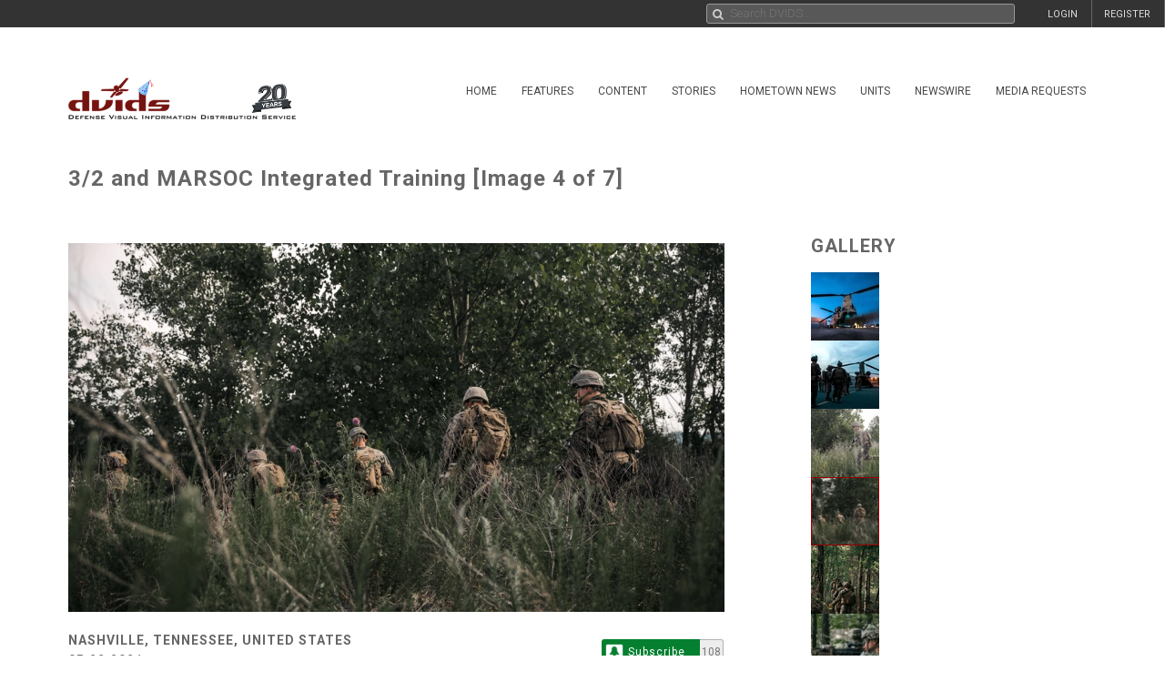

--- FILE ---
content_type: application/javascript; charset=utf-8
request_url: https://cdn.jsdelivr.net/npm/@contentauth/c2pa-web@0.5.3/+esm
body_size: 8709
content:
/**
 * Bundled by jsDelivr using Rollup v2.79.2 and Terser v5.39.0.
 * Original file: /npm/@contentauth/c2pa-web@0.5.3/dist/index.js
 *
 * Do NOT use SRI with dynamically generated files! More information: https://www.jsdelivr.com/using-sri-with-dynamic-files
 */
import{channel as e,transfer as n}from"/npm/highgain@0.1.0/+esm";import{merge as t}from"/npm/ts-deepmerge@7.0.3/+esm";const{createTx:r,rx:_}=e(),{createTx:o,rx:i}=e("worker"),a='(function(){"use strict";let o,S=null;function M(){return(S===null||S.byteLength===0)&&(S=new Uint8Array(o.memory.buffer)),S}let j=new TextDecoder("utf-8",{ignoreBOM:!0,fatal:!0});j.decode();const C=2146435072;let x=0;function V(n,e){return x+=e,x>=C&&(j=new TextDecoder("utf-8",{ignoreBOM:!0,fatal:!0}),j.decode(),x=e),j.decode(M().subarray(n,n+e))}function l(n,e){return n=n>>>0,V(n,e)}function y(n){return n==null}let A=null;function m(){return(A===null||A.buffer.detached===!0||A.buffer.detached===void 0&&A.buffer!==o.memory.buffer)&&(A=new DataView(o.memory.buffer)),A}function E(n){const e=typeof n;if(e=="number"||e=="boolean"||n==null)return`${n}`;if(e=="string")return`"${n}"`;if(e=="symbol"){const _=n.description;return _==null?"Symbol":`Symbol(${_})`}if(e=="function"){const _=n.name;return typeof _=="string"&&_.length>0?`Function(${_})`:"Function"}if(Array.isArray(n)){const _=n.length;let c="[";_>0&&(c+=E(n[0]));for(let s=1;s<_;s++)c+=", "+E(n[s]);return c+="]",c}const t=/\\[object ([^\\]]+)\\]/.exec(toString.call(n));let r;if(t&&t.length>1)r=t[1];else return toString.call(n);if(r=="Object")try{return"Object("+JSON.stringify(n)+")"}catch{return"Object"}return n instanceof Error?`${n.name}: ${n.message}\n${n.stack}`:r}let u=0;const R=new TextEncoder;"encodeInto"in R||(R.encodeInto=function(n,e){const t=R.encode(n);return e.set(t),{read:n.length,written:t.length}});function d(n,e,t){if(t===void 0){const i=R.encode(n),b=e(i.length,1)>>>0;return M().subarray(b,b+i.length).set(i),u=i.length,b}let r=n.length,_=e(r,1)>>>0;const c=M();let s=0;for(;s<r;s++){const i=n.charCodeAt(s);if(i>127)break;c[_+s]=i}if(s!==r){s!==0&&(n=n.slice(s)),_=t(_,r,r=s+n.length*3,1)>>>0;const i=M().subarray(_+s,_+r),b=R.encodeInto(n,i);s+=b.written,_=t(_,r,s,1)>>>0}return u=s,_}function T(n){const e=o.__externref_table_alloc();return o.__wbindgen_externrefs.set(e,n),e}function f(n,e){try{return n.apply(this,e)}catch(t){const r=T(t);o.__wbindgen_exn_store(r)}}function F(n,e){return n=n>>>0,M().subarray(n/1,n/1+e)}const O=typeof FinalizationRegistry>"u"?{register:()=>{},unregister:()=>{}}:new FinalizationRegistry(n=>n.dtor(n.a,n.b));function N(n,e,t,r){const _={a:n,b:e,cnt:1,dtor:t},c=(...s)=>{_.cnt++;const i=_.a;_.a=0;try{return r(i,_.b,...s)}finally{_.a=i,c._wbg_cb_unref()}};return c._wbg_cb_unref=()=>{--_.cnt===0&&(_.dtor(_.a,_.b),_.a=0,O.unregister(_))},O.register(c,_,_),c}function a(n){const e=o.__wbindgen_externrefs.get(n);return o.__externref_table_dealloc(n),e}function G(n){const e=d(n,o.__wbindgen_malloc,o.__wbindgen_realloc),t=u,r=o.loadSettings(e,t);if(r[1])throw a(r[0])}function P(n,e){o.wasm_bindgen__convert__closures_____invoke__hbb73f02d9cb5eeb0(n,e)}function $(n,e,t){o.wasm_bindgen__convert__closures_____invoke__hedbe22ff1e6181ec(n,e,t)}function J(n,e,t,r){o.wasm_bindgen__convert__closures_____invoke__h1fd2c9ff95892b8d(n,e,t,r)}const H=["default","no-store","reload","no-cache","force-cache","only-if-cached"],X=["omit","same-origin","include"],Y=["same-origin","no-cors","cors","navigate"],k=typeof FinalizationRegistry>"u"?{register:()=>{},unregister:()=>{}}:new FinalizationRegistry(n=>o.__wbg_wasmbuilder_free(n>>>0,1));class h{static __wrap(e){e=e>>>0;const t=Object.create(h.prototype);return t.__wbg_ptr=e,k.register(t,t.__wbg_ptr,t),t}__destroy_into_raw(){const e=this.__wbg_ptr;return this.__wbg_ptr=0,k.unregister(this),e}free(){const e=this.__destroy_into_raw();o.__wbg_wasmbuilder_free(e,0)}addAction(e){const t=o.wasmbuilder_addAction(this.__wbg_ptr,e);if(t[1])throw a(t[0])}setIntent(e){const t=o.wasmbuilder_setIntent(this.__wbg_ptr,e);if(t[1])throw a(t[0])}toArchive(){const e=o.wasmbuilder_toArchive(this.__wbg_ptr);if(e[2])throw a(e[1]);return a(e[0])}static fromArchive(e){const t=o.wasmbuilder_fromArchive(e);if(t[2])throw a(t[1]);return h.__wrap(t[0])}setNoEmbed(e){o.wasmbuilder_setNoEmbed(this.__wbg_ptr,e)}getDefinition(){const e=o.wasmbuilder_getDefinition(this.__wbg_ptr);if(e[2])throw a(e[1]);return a(e[0])}setRemoteUrl(e){const t=d(e,o.__wbindgen_malloc,o.__wbindgen_realloc),r=u;o.wasmbuilder_setRemoteUrl(this.__wbg_ptr,t,r)}addResourceFromBlob(e,t){const r=d(e,o.__wbindgen_malloc,o.__wbindgen_realloc),_=u,c=o.wasmbuilder_addResourceFromBlob(this.__wbg_ptr,r,_,t);if(c[1])throw a(c[0])}setThumbnailFromBlob(e,t){const r=d(e,o.__wbindgen_malloc,o.__wbindgen_realloc),_=u,c=o.wasmbuilder_setThumbnailFromBlob(this.__wbg_ptr,r,_,t);if(c[1])throw a(c[0])}addIngredientFromBlob(e,t,r){const _=d(e,o.__wbindgen_malloc,o.__wbindgen_realloc),c=u,s=d(t,o.__wbindgen_malloc,o.__wbindgen_realloc),i=u,b=o.wasmbuilder_addIngredientFromBlob(this.__wbg_ptr,_,c,s,i,r);if(b[1])throw a(b[0])}signAndGetManifestBytes(e,t,r){const _=d(t,o.__wbindgen_malloc,o.__wbindgen_realloc),c=u;return o.wasmbuilder_signAndGetManifestBytes(this.__wbg_ptr,e,_,c,r)}static new(){const e=o.wasmbuilder_new();if(e[2])throw a(e[1]);return h.__wrap(e[0])}sign(e,t,r){const _=d(t,o.__wbindgen_malloc,o.__wbindgen_realloc),c=u;return o.wasmbuilder_sign(this.__wbg_ptr,e,_,c,r)}static fromJson(e){const t=d(e,o.__wbindgen_malloc,o.__wbindgen_realloc),r=u,_=o.wasmbuilder_fromJson(t,r);if(_[2])throw a(_[1]);return h.__wrap(_[0])}}Symbol.dispose&&(h.prototype[Symbol.dispose]=h.prototype.free);const z=typeof FinalizationRegistry>"u"?{register:()=>{},unregister:()=>{}}:new FinalizationRegistry(n=>o.__wbg_wasmreader_free(n>>>0,1));class v{static __wrap(e){e=e>>>0;const t=Object.create(v.prototype);return t.__wbg_ptr=e,z.register(t,t.__wbg_ptr,t),t}__destroy_into_raw(){const e=this.__wbg_ptr;return this.__wbg_ptr=0,z.unregister(this),e}free(){const e=this.__destroy_into_raw();o.__wbg_wasmreader_free(e,0)}activeLabel(){const e=o.wasmreader_activeLabel(this.__wbg_ptr);let t;return e[0]!==0&&(t=l(e[0],e[1]).slice(),o.__wbindgen_free(e[0],e[1]*1,1)),t}manifestStore(){const e=o.wasmreader_manifestStore(this.__wbg_ptr);if(e[2])throw a(e[1]);return a(e[0])}activeManifest(){const e=o.wasmreader_activeManifest(this.__wbg_ptr);if(e[2])throw a(e[1]);return a(e[0])}resourceToBytes(e){const t=d(e,o.__wbindgen_malloc,o.__wbindgen_realloc),r=u,_=o.wasmreader_resourceToBytes(this.__wbg_ptr,t,r);if(_[2])throw a(_[1]);return a(_[0])}static fromBlobFragment(e,t,r){const _=d(e,o.__wbindgen_malloc,o.__wbindgen_realloc),c=u;return o.wasmreader_fromBlobFragment(_,c,t,r)}json(){let e,t;try{const r=o.wasmreader_json(this.__wbg_ptr);return e=r[0],t=r[1],l(r[0],r[1])}finally{o.__wbindgen_free(e,t,1)}}static fromBlob(e,t){const r=d(e,o.__wbindgen_malloc,o.__wbindgen_realloc),_=u;return o.wasmreader_fromBlob(r,_,t)}}Symbol.dispose&&(v.prototype[Symbol.dispose]=v.prototype.free),typeof FinalizationRegistry>"u"||new FinalizationRegistry(n=>o.__wbg_wasmsigner_free(n>>>0,1));function K(){const n={};return n.wbg={},n.wbg.__wbg_Error_e83987f665cf5504=function(e,t){return Error(l(e,t))},n.wbg.__wbg_Number_bb48ca12f395cd08=function(e){return Number(e)},n.wbg.__wbg___wbindgen_bigint_get_as_i64_f3ebc5a755000afd=function(e,t){const r=t,_=typeof r=="bigint"?r:void 0;m().setBigInt64(e+8,y(_)?BigInt(0):_,!0),m().setInt32(e+0,!y(_),!0)},n.wbg.__wbg___wbindgen_boolean_get_6d5a1ee65bab5f68=function(e){const t=e,r=typeof t=="boolean"?t:void 0;return y(r)?16777215:r?1:0},n.wbg.__wbg___wbindgen_debug_string_df47ffb5e35e6763=function(e,t){const r=E(t),_=d(r,o.__wbindgen_malloc,o.__wbindgen_realloc),c=u;m().setInt32(e+4,c,!0),m().setInt32(e+0,_,!0)},n.wbg.__wbg___wbindgen_in_bb933bd9e1b3bc0f=function(e,t){return e in t},n.wbg.__wbg___wbindgen_is_bigint_cb320707dcd35f0b=function(e){return typeof e=="bigint"},n.wbg.__wbg___wbindgen_is_function_ee8a6c5833c90377=function(e){return typeof e=="function"},n.wbg.__wbg___wbindgen_is_object_c818261d21f283a4=function(e){const t=e;return typeof t=="object"&&t!==null},n.wbg.__wbg___wbindgen_is_string_fbb76cb2940daafd=function(e){return typeof e=="string"},n.wbg.__wbg___wbindgen_is_undefined_2d472862bd29a478=function(e){return e===void 0},n.wbg.__wbg___wbindgen_jsval_eq_6b13ab83478b1c50=function(e,t){return e===t},n.wbg.__wbg___wbindgen_jsval_loose_eq_b664b38a2f582147=function(e,t){return e==t},n.wbg.__wbg___wbindgen_number_get_a20bf9b85341449d=function(e,t){const r=t,_=typeof r=="number"?r:void 0;m().setFloat64(e+8,y(_)?0:_,!0),m().setInt32(e+0,!y(_),!0)},n.wbg.__wbg___wbindgen_string_get_e4f06c90489ad01b=function(e,t){const r=t,_=typeof r=="string"?r:void 0;var c=y(_)?0:d(_,o.__wbindgen_malloc,o.__wbindgen_realloc),s=u;m().setInt32(e+4,s,!0),m().setInt32(e+0,c,!0)},n.wbg.__wbg___wbindgen_throw_b855445ff6a94295=function(e,t){throw new Error(l(e,t))},n.wbg.__wbg__wbg_cb_unref_2454a539ea5790d9=function(e){e._wbg_cb_unref()},n.wbg.__wbg_abort_28ad55c5825b004d=function(e,t){e.abort(t)},n.wbg.__wbg_abort_e7eb059f72f9ed0c=function(e){e.abort()},n.wbg.__wbg_append_b577eb3a177bc0fa=function(){return f(function(e,t,r,_,c){e.append(l(t,r),l(_,c))},arguments)},n.wbg.__wbg_arrayBuffer_b375eccb84b4ddf3=function(){return f(function(e){return e.arrayBuffer()},arguments)},n.wbg.__wbg_byteLength_bcd42e4025299788=function(e){return e.byteLength},n.wbg.__wbg_call_525440f72fbfc0ea=function(){return f(function(e,t,r){return e.call(t,r)},arguments)},n.wbg.__wbg_call_e762c39fa8ea36bf=function(){return f(function(e,t){return e.call(t)},arguments)},n.wbg.__wbg_clearTimeout_7a42b49784aea641=function(e){return clearTimeout(e)},n.wbg.__wbg_crypto_574e78ad8b13b65f=function(e){return e.crypto},n.wbg.__wbg_done_2042aa2670fb1db1=function(e){return e.done},n.wbg.__wbg_entries_e171b586f8f6bdbf=function(e){return Object.entries(e)},n.wbg.__wbg_error_7534b8e9a36f1ab4=function(e,t){let r,_;try{r=e,_=t,console.error(l(e,t))}finally{o.__wbindgen_free(r,_,1)}},n.wbg.__wbg_fetch_74a3e84ebd2c9a0e=function(e){return fetch(e)},n.wbg.__wbg_fetch_f8ba0e29a9d6de0d=function(e,t){return e.fetch(t)},n.wbg.__wbg_from_a4ad7cbddd0d7135=function(e){return Array.from(e)},n.wbg.__wbg_getRandomValues_38a1ff1ea09f6cc7=function(){return f(function(e,t){globalThis.crypto.getRandomValues(F(e,t))},arguments)},n.wbg.__wbg_getRandomValues_b8f5dbd5f3995a9e=function(){return f(function(e,t){e.getRandomValues(t)},arguments)},n.wbg.__wbg_getTime_14776bfb48a1bff9=function(e){return e.getTime()},n.wbg.__wbg_get_7bed016f185add81=function(e,t){return e[t>>>0]},n.wbg.__wbg_get_efcb449f58ec27c2=function(){return f(function(e,t){return Reflect.get(e,t)},arguments)},n.wbg.__wbg_get_with_ref_key_1dc361bd10053bfe=function(e,t){return e[t]},n.wbg.__wbg_has_787fafc980c3ccdb=function(){return f(function(e,t){return Reflect.has(e,t)},arguments)},n.wbg.__wbg_headers_b87d7eaba61c3278=function(e){return e.headers},n.wbg.__wbg_instanceof_ArrayBuffer_70beb1189ca63b38=function(e){let t;try{t=e instanceof ArrayBuffer}catch{t=!1}return t},n.wbg.__wbg_instanceof_Map_8579b5e2ab5437c7=function(e){let t;try{t=e instanceof Map}catch{t=!1}return t},n.wbg.__wbg_instanceof_Promise_001fdd42afa1b7ef=function(e){let t;try{t=e instanceof Promise}catch{t=!1}return t},n.wbg.__wbg_instanceof_Response_f4f3e87e07f3135c=function(e){let t;try{t=e instanceof Response}catch{t=!1}return t},n.wbg.__wbg_instanceof_Uint8Array_20c8e73002f7af98=function(e){let t;try{t=e instanceof Uint8Array}catch{t=!1}return t},n.wbg.__wbg_isArray_96e0af9891d0945d=function(e){return Array.isArray(e)},n.wbg.__wbg_isSafeInteger_d216eda7911dde36=function(e){return Number.isSafeInteger(e)},n.wbg.__wbg_iterator_e5822695327a3c39=function(){return Symbol.iterator},n.wbg.__wbg_length_69bca3cb64fc8748=function(e){return e.length},n.wbg.__wbg_length_cdd215e10d9dd507=function(e){return e.length},n.wbg.__wbg_msCrypto_a61aeb35a24c1329=function(e){return e.msCrypto},n.wbg.__wbg_new_0_f9740686d739025c=function(){return new Date},n.wbg.__wbg_new_0d96c0bf6ceac0b0=function(){return f(function(){return new FileReaderSync},arguments)},n.wbg.__wbg_new_1acc0b6eea89d040=function(){return new Object},n.wbg.__wbg_new_2531773dac38ebb3=function(){return f(function(){return new AbortController},arguments)},n.wbg.__wbg_new_3c3d849046688a66=function(e,t){try{var r={a:e,b:t},_=(s,i)=>{const b=r.a;r.a=0;try{return J(b,r.b,s,i)}finally{r.a=b}};return new Promise(_)}finally{r.a=r.b=0}},n.wbg.__wbg_new_5a79be3ab53b8aa5=function(e){return new Uint8Array(e)},n.wbg.__wbg_new_68651c719dcda04e=function(){return new Map},n.wbg.__wbg_new_8a6f238a6ece86ea=function(){return new Error},n.wbg.__wbg_new_9edf9838a2def39c=function(){return f(function(){return new Headers},arguments)},n.wbg.__wbg_new_a7442b4b19c1a356=function(e,t){return new Error(l(e,t))},n.wbg.__wbg_new_e17d9f43105b08be=function(){return new Array},n.wbg.__wbg_new_from_slice_92f4d78ca282a2d2=function(e,t){return new Uint8Array(F(e,t))},n.wbg.__wbg_new_no_args_ee98eee5275000a4=function(e,t){return new Function(l(e,t))},n.wbg.__wbg_new_with_length_01aa0dc35aa13543=function(e){return new Uint8Array(e>>>0)},n.wbg.__wbg_new_with_str_and_init_0ae7728b6ec367b1=function(){return f(function(e,t,r){return new Request(l(e,t),r)},arguments)},n.wbg.__wbg_next_020810e0ae8ebcb0=function(){return f(function(e){return e.next()},arguments)},n.wbg.__wbg_next_2c826fe5dfec6b6a=function(e){return e.next},n.wbg.__wbg_node_905d3e251edff8a2=function(e){return e.node},n.wbg.__wbg_now_793306c526e2e3b6=function(){return Date.now()},n.wbg.__wbg_process_dc0fbacc7c1c06f7=function(e){return e.process},n.wbg.__wbg_prototypesetcall_2a6620b6922694b2=function(e,t,r){Uint8Array.prototype.set.call(F(e,t),r)},n.wbg.__wbg_queueMicrotask_34d692c25c47d05b=function(e){return e.queueMicrotask},n.wbg.__wbg_queueMicrotask_9d76cacb20c84d58=function(e){queueMicrotask(e)},n.wbg.__wbg_randomFillSync_ac0988aba3254290=function(){return f(function(e,t){e.randomFillSync(t)},arguments)},n.wbg.__wbg_readAsArrayBuffer_36927e3348e676c3=function(){return f(function(e,t){return e.readAsArrayBuffer(t)},arguments)},n.wbg.__wbg_require_60cc747a6bc5215a=function(){return f(function(){return module.require},arguments)},n.wbg.__wbg_resolve_caf97c30b83f7053=function(e){return Promise.resolve(e)},n.wbg.__wbg_setTimeout_7bb3429662ab1e70=function(e,t){return setTimeout(e,t)},n.wbg.__wbg_set_3f1d0b984ed272ed=function(e,t,r){e[t]=r},n.wbg.__wbg_set_907fb406c34a251d=function(e,t,r){return e.set(t,r)},n.wbg.__wbg_set_9e6516df7b7d0f19=function(e,t,r){e.set(F(t,r))},n.wbg.__wbg_set_body_3c365989753d61f4=function(e,t){e.body=t},n.wbg.__wbg_set_c213c871859d6500=function(e,t,r){e[t>>>0]=r},n.wbg.__wbg_set_cache_2f9deb19b92b81e3=function(e,t){e.cache=H[t]},n.wbg.__wbg_set_credentials_f621cd2d85c0c228=function(e,t){e.credentials=X[t]},n.wbg.__wbg_set_headers_6926da238cd32ee4=function(e,t){e.headers=t},n.wbg.__wbg_set_method_c02d8cbbe204ac2d=function(e,t,r){e.method=l(t,r)},n.wbg.__wbg_set_mode_52ef73cfa79639cb=function(e,t){e.mode=Y[t]},n.wbg.__wbg_set_signal_dda2cf7ccb6bee0f=function(e,t){e.signal=t},n.wbg.__wbg_signal_4db5aa055bf9eb9a=function(e){return e.signal},n.wbg.__wbg_size_0a5a003dbf5dfee8=function(e){return e.size},n.wbg.__wbg_slice_4947c0e051116da5=function(){return f(function(e,t,r){return e.slice(t,r)},arguments)},n.wbg.__wbg_stack_0ed75d68575b0f3c=function(e,t){const r=t.stack,_=d(r,o.__wbindgen_malloc,o.__wbindgen_realloc),c=u;m().setInt32(e+4,c,!0),m().setInt32(e+0,_,!0)},n.wbg.__wbg_static_accessor_GLOBAL_89e1d9ac6a1b250e=function(){const e=typeof global>"u"?null:global;return y(e)?0:T(e)},n.wbg.__wbg_static_accessor_GLOBAL_THIS_8b530f326a9e48ac=function(){const e=typeof globalThis>"u"?null:globalThis;return y(e)?0:T(e)},n.wbg.__wbg_static_accessor_SELF_6fdf4b64710cc91b=function(){const e=typeof self>"u"?null:self;return y(e)?0:T(e)},n.wbg.__wbg_static_accessor_WINDOW_b45bfc5a37f6cfa2=function(){const e=typeof window>"u"?null:window;return y(e)?0:T(e)},n.wbg.__wbg_status_de7eed5a7a5bfd5d=function(e){return e.status},n.wbg.__wbg_stringify_b5fb28f6465d9c3e=function(){return f(function(e){return JSON.stringify(e)},arguments)},n.wbg.__wbg_subarray_480600f3d6a9f26c=function(e,t,r){return e.subarray(t>>>0,r>>>0)},n.wbg.__wbg_then_4f46f6544e6b4a28=function(e,t){return e.then(t)},n.wbg.__wbg_then_70d05cf780a18d77=function(e,t,r){return e.then(t,r)},n.wbg.__wbg_url_b36d2a5008eb056f=function(e,t){const r=t.url,_=d(r,o.__wbindgen_malloc,o.__wbindgen_realloc),c=u;m().setInt32(e+4,c,!0),m().setInt32(e+0,_,!0)},n.wbg.__wbg_valueOf_e1f2752ef9caddb2=function(e){return e.valueOf()},n.wbg.__wbg_value_692627309814bb8c=function(e){return e.value},n.wbg.__wbg_versions_c01dfd4722a88165=function(e){return e.versions},n.wbg.__wbg_wasmreader_new=function(e){return v.__wrap(e)},n.wbg.__wbindgen_cast_2241b6af4c4b2941=function(e,t){return l(e,t)},n.wbg.__wbindgen_cast_2ddd8a25ff58642a=function(e,t){return BigInt.asUintN(64,e)|t<<BigInt(64)},n.wbg.__wbindgen_cast_3f8afe4d69afce15=function(e,t){return N(e,t,o.wasm_bindgen__closure__destroy__h4e2af4dd32e0f9a7,$)},n.wbg.__wbindgen_cast_4625c577ab2ec9ee=function(e){return BigInt.asUintN(64,e)},n.wbg.__wbindgen_cast_77bc3e92745e9a35=function(e,t){var r=F(e,t).slice();return o.__wbindgen_free(e,t*1,1),r},n.wbg.__wbindgen_cast_9ae0607507abb057=function(e){return e},n.wbg.__wbindgen_cast_cb9088102bce6b30=function(e,t){return F(e,t)},n.wbg.__wbindgen_cast_d6cd19b81560fd6e=function(e){return e},n.wbg.__wbindgen_cast_eea71553507a2f52=function(e,t){return N(e,t,o.wasm_bindgen__closure__destroy__h3685db4568587cc8,P)},n.wbg.__wbindgen_init_externref_table=function(){const e=o.__wbindgen_externrefs,t=e.grow(4);e.set(0,void 0),e.set(t+0,void 0),e.set(t+1,null),e.set(t+2,!0),e.set(t+3,!1)},n}function Q(n,e){return o=n.exports,A=null,S=null,o.__wbindgen_start(),o}function Z(n){if(o!==void 0)return o;typeof n<"u"&&(Object.getPrototypeOf(n)===Object.prototype?{module:n}=n:console.warn("using deprecated parameters for `initSync()`; pass a single object instead"));const e=K();n instanceof WebAssembly.Module||(n=new WebAssembly.Module(n));const t=new WebAssembly.Instance(n,e);return Q(t)}function D(){let n=0;const e=new Map;return{add(t){const r=n++;return e.set(r,t),r},get(t){const r=e.get(t);if(!r)throw new Error("Attempted to use an object that has been freed");return r},remove(t){return e.delete(t)}}}const L=Symbol("transfer");function B(n,e){return{type:L,value:n,transfer:e?Array.isArray(e)?e:[e]:[n]}}function U(n){return!!(n&&typeof n=="object"&&Reflect.get(n,"type")===L)}function q(n="default"){return{createTx(e){const t=new Map,r=e??self;return r.addEventListener("message",_=>{const{data:c}=_;if(c.channelName!==n)return;const{id:s,result:i,error:b}=c,w=t.get(s);w&&(b?w.reject(b):w.resolve(i),t.delete(s))}),new Proxy({},{get(_,c){return(...s)=>{const i=ee(),b=[],w=[];return s.forEach(I=>{U(I)?(b.push(I.value),w.push(...I.transfer)):b.push(I)}),r.postMessage({method:c,args:b,id:i,channelName:n},{transfer:w}),new Promise((I,re)=>{t.set(i,{resolve:I,reject:re})})}}})},rx(e,t){const r=t??self;r.addEventListener("message",async _=>{const{data:c}=_;if(c.channelName!==n)return;const{method:s,args:i,id:b}=c;try{const w=await e[s](...i);U(w)?r.postMessage({result:w.value,id:b,channelName:n},{transfer:w.transfer}):r.postMessage({result:w,id:b,channelName:n})}catch(w){r.postMessage({error:w,id:b,channelName:n})}})}}}function ee(){return new Array(4).fill(0).map(()=>Math.floor(Math.random()*Number.MAX_SAFE_INTEGER).toString(16)).join("-")}const{rx:te}=q(),{createTx:ne}=q("worker"),p=D(),g=D(),W=ne();te({async initWorker(n,e){Z({module:n}),e&&G(e)},async reader_fromBlob(n,e){const t=await v.fromBlob(n,e);return p.add(t)},async reader_fromBlobFragment(n,e,t){const r=await v.fromBlobFragment(n,e,t);return p.add(r)},reader_activeLabel(n){return p.get(n).activeLabel()??null},reader_manifestStore(n){return p.get(n).manifestStore()},reader_activeManifest(n){return p.get(n).activeManifest()},reader_json(n){return p.get(n).json()},reader_resourceToBytes(n,e){const r=p.get(n).resourceToBytes(e);return B(r,r.buffer)},reader_free(n){p.get(n).free(),p.remove(n)},builder_new(){const n=h.new();return g.add(n)},builder_fromJson(n){const e=h.fromJson(n);return g.add(e)},builder_fromArchive(n){const e=h.fromArchive(n);return g.add(e)},builder_setIntent(n,e){g.get(n).setIntent(e)},builder_addAction(n,e){g.get(n).addAction(e)},builder_setRemoteUrl(n,e){g.get(n).setRemoteUrl(e)},builder_setNoEmbed(n,e){g.get(n).setNoEmbed(e)},builder_setThumbnailFromBlob(n,e,t){g.get(n).setThumbnailFromBlob(e,t)},builder_addIngredientFromBlob(n,e,t,r){g.get(n).addIngredientFromBlob(e,t,r)},builder_addResourceFromBlob(n,e,t){g.get(n).addResourceFromBlob(e,t)},builder_getDefinition(n){return g.get(n).getDefinition()},builder_toArchive(n){const t=g.get(n).toArchive();return B(t,t.buffer)},async builder_sign(n,e,t,r,_){const s=await g.get(n).sign({reserveSize:t.reserveSize,alg:t.alg,sign:async i=>await W.sign(e,B(i,i.buffer),t.reserveSize)},r,_);return B(s,s.buffer)},async builder_signAndGetManifestBytes(n,e,t,r,_){const c=g.get(n),{manifest:s,asset:i}=await c.signAndGetManifestBytes({reserveSize:t.reserveSize,alg:t.alg,sign:async b=>await W.sign(e,B(b,b.buffer),t.reserveSize)},r,_);return B({manifest:s,asset:i},[s.buffer,i.buffer])},builder_free(n){g.get(n).free(),g.remove(n)}})})();\n',c=typeof self<"u"&&self.Blob&&new Blob([a],{type:"text/javascript;charset=utf-8"});function s(e){let n;try{if(n=c&&(self.URL||self.webkitURL).createObjectURL(c),!n)throw"";const t=new Worker(n,{name:null==e?void 0:e.name});return t.addEventListener("error",(()=>{(self.URL||self.webkitURL).revokeObjectURL(n)})),t}catch{return new Worker("data:text/javascript;charset=utf-8,"+encodeURIComponent(a),{name:null==e?void 0:e.name})}finally{n&&(self.URL||self.webkitURL).revokeObjectURL(n)}}class b extends Error{constructor(e){super(`The provided asset was too large. Size: ${e} bytes. Maximum: ${w}.`),this.name="AssetTooLargeError"}}class u extends Error{constructor(e){super(`Unsupported format: ${e}.`),this.name="UnsupportedFormatError"}}const g=["jpg","video/mp4","image/heif","video/x-msvideo","pdf","image/png","application/c2pa","video/quicktime","video/avi","image/gif","application/xml","text/xml","application/xhtml+xml","tiff","audio/wave","mp4","image/avif","image/dng","png","dng","image/svg+xml","image/heic","application/mp4","image/x-nikon-nef","video/msvideo","tif","wav","xml","audio/vnd.wave","xhtml","gif","application/x-troff-msvideo","webp","heic","application/pdf","audio/mpeg","application/x-c2pa-manifest-store","jpeg","image/x-adobe-dng","audio/wav","mp3","mov","image/tiff","audio/mp4","application/svg+xml","arw","c2pa","svg","avi","audio/x-wav","m4a","image/x-sony-arw","image/jpeg","avif","image/webp","nef","heif"];function f(e){return g.includes(e)}const w=10**9;function d(e){const{tx:n}=e,t=new FinalizationRegistry((async e=>{await n.reader_free(e)}));return{async fromBlob(r,_){if(!f(r))throw new u(r);if(_.size>w)throw new b(_.size);try{const o=await n.reader_fromBlob(r,_),i=m(e,o,(()=>{t.unregister(i)}));return t.register(i,o,i),i}catch(e){return l(e)}},async fromBlobFragment(r,_,o){if(!f(r))throw new u(r);if(_.size>w)throw new b(_.size);try{const i=await n.reader_fromBlobFragment(r,_,o),a=m(e,i,(()=>{t.unregister(a)}));return t.register(a,i,a),a}catch(e){return l(e)}}}}function l(e){if(e instanceof Error&&"C2pa(JumbfNotFound)"===e.message)return null;throw e}function m(e,n,t){const{tx:r}=e;return{activeLabel:async()=>await r.reader_activeLabel(n),manifestStore:async()=>await r.reader_manifestStore(n),activeManifest:async()=>await r.reader_activeManifest(n),async json(){const e=await r.reader_json(n);return JSON.parse(e)},resourceToBytes:async e=>await r.reader_resourceToBytes(n,e),async free(){t(),await r.reader_free(n)}}}let y;new TextDecoder("utf-8",{ignoreBOM:!0,fatal:!0}).decode();const p=new TextEncoder;"encodeInto"in p||(p.encodeInto=function(e,n){const t=p.encode(e);return n.set(t),{read:e.length,written:t.length}}),typeof FinalizationRegistry>"u"||new FinalizationRegistry((e=>e.dtor(e.a,e.b))),typeof FinalizationRegistry>"u"||new FinalizationRegistry((e=>y.__wbg_wasmbuilder_free(e>>>0,1))),typeof FinalizationRegistry>"u"||new FinalizationRegistry((e=>y.__wbg_wasmreader_free(e>>>0,1))),typeof FinalizationRegistry>"u"||new FinalizationRegistry((e=>y.__wbg_wasmsigner_free(e>>>0,1)));const h="sha512-ZSS+ycEiOigY5q2NyuGdoUdUXpbKJKKlRzWykomKo+orNaLWUc16UKz64Ffc4/Qu+SAFHYbRPtqMc3vnChBFyg==",v={builder:{generateC2paArchive:!0}};async function A(e){const n=t(v,e),r=[];return n.trust&&r.push(R(n.trust)),n.cawgTrust&&r.push(R(n.cawgTrust)),await Promise.all(r),JSON.stringify(B(n))}function B(e){return Object.entries(e).reduce(((e,[n,t])=>(e[function(e){return e.replace(/[A-Z]/g,(e=>`_${e.toLowerCase()}`))}(n)]="object"==typeof t?B(t):t,e)),{})}async function R(e){try{const n=Object.entries(e).map((async([n,t])=>{if(Array.isArray(t)){const r=t.map((async e=>{const t=await(await fetch(e)).text();if(F(n)&&!x(t))throw new Error(`Error parsing PEM file at: ${e}`);return t})),_=(await Promise.all(r)).join("");e[n]=_}else{if(!t||!S(t))return t;{const r=await(await fetch(t)).text();if(F(n)&&!x(r))throw new Error(`Error parsing PEM file at: ${t}`);e[n]=r}}}));await Promise.all(n)}catch(e){throw new Error("Failed to resolve trust settings.",{cause:e})}}const F=e=>["userAnchors","trustAnchors"].includes(e),x=e=>e.includes("-----BEGIN CERTIFICATE-----"),S=e=>e.startsWith("http");async function I(e){const{alg:n}=e;return{reserveSize:await e.reserveSize(),alg:n}}function E(e){const{tx:n}=e,t=new FinalizationRegistry((e=>{n.builder_free(e)}));return{async new(){const r=await n.builder_new(),_=T(e,r,(()=>{t.unregister(_)}));return t.register(_,r,_),_},async fromDefinition(r){const _=JSON.stringify(r),o=await n.builder_fromJson(_),i=T(e,o,(()=>{t.unregister(i)}));return t.register(i,o,i),i},async fromArchive(r){const _=await n.builder_fromArchive(r),o=T(e,_,(()=>{t.unregister(o)}));return t.register(o,_,o),o}}}function T(e,n,t){const{tx:r}=e;return{async setIntent(e){await r.builder_setIntent(n,e)},async addAction(e){await r.builder_addAction(n,e)},async setRemoteUrl(e){await r.builder_setRemoteUrl(n,e)},async setNoEmbed(e){await r.builder_setNoEmbed(n,e)},async setThumbnailFromBlob(e,t){await r.builder_setThumbnailFromBlob(n,e,t)},async addIngredientFromBlob(e,t,_){const o=JSON.stringify(e);await r.builder_addIngredientFromBlob(n,o,t,_)},async addResourceFromBlob(e,t){await r.builder_addResourceFromBlob(n,e,t)},getDefinition:async()=>await r.builder_getDefinition(n),toArchive:async()=>await r.builder_toArchive(n),async sign(t,_,o){const i=await I(t),a=e.registerSignReceiver(t.sign);return await r.builder_sign(n,a,i,_,o)},async signAndGetManifestBytes(t,_,o){const i=await I(t),a=e.registerSignReceiver(t.sign);return await r.builder_signAndGetManifestBytes(n,a,i,_,o)},async free(){t(),await r.builder_free(n)}}}async function M(e){const{wasmSrc:t,settings:_}=e,o="string"==typeof t?await async function(e){const n=await fetch(e,{integrity:h});return await WebAssembly.compileStreaming(n)}(t):t,a=_?await A(_):void 0,c=await async function(e){const{wasm:t,settingsString:_}=e;let o=0;const a=new s,c=r(a),b=new Map;return i({sign:async(e,t,r)=>{const _=b.get(e);if(b.delete(e),!_)throw new Error("No signer registered for request");const o=await _(t,r);return n(o,o.buffer)}},a),await c.initWorker(t,_),{tx:c,registerSignReceiver:function(e){const n=o++;return b.set(n,e),n},terminate:()=>a.terminate()}}({wasm:o,settingsString:a});return{reader:d(c),builder:E(c),dispose:c.terminate}}export{g as READER_SUPPORTED_FORMATS,M as createC2pa,f as isSupportedReaderFormat};export default null;
//# sourceMappingURL=/sm/4ca1f0601876169d4270aa068eb89dbe20b2ea9af62dd4e085dfbc28d3536040.map

--- FILE ---
content_type: application/javascript; charset=utf-8
request_url: https://cdn.jsdelivr.net/npm/ts-deepmerge@7.0.3/+esm
body_size: 30
content:
/**
 * Bundled by jsDelivr using Rollup v2.79.2 and Terser v5.39.0.
 * Original file: /npm/ts-deepmerge@7.0.3/esm/index.js
 *
 * Do NOT use SRI with dynamically generated files! More information: https://www.jsdelivr.com/using-sri-with-dynamic-files
 */
const r=r=>{if("object"==typeof r&&null!==r){if("function"==typeof Object.getPrototypeOf){const t=Object.getPrototypeOf(r);return t===Object.prototype||null===t}return"[object Object]"===Object.prototype.toString.call(r)}return!1},t=(...e)=>e.reduce(((e,o)=>{if(void 0===o)return e;if(Array.isArray(o))throw new TypeError("Arguments provided to ts-deepmerge must be objects, not arrays.");return Object.keys(o).forEach((n=>{["__proto__","constructor","prototype"].includes(n)||(Array.isArray(e[n])&&Array.isArray(o[n])?e[n]=t.options.mergeArrays?t.options.uniqueArrayItems?Array.from(new Set(e[n].concat(o[n]))):[...e[n],...o[n]]:o[n]:r(e[n])&&r(o[n])?e[n]=t(e[n],o[n]):!r(e[n])&&r(o[n])?e[n]=t(o[n],void 0):e[n]=void 0===o[n]?t.options.allowUndefinedOverrides?o[n]:e[n]:o[n])})),e}),{}),e={allowUndefinedOverrides:!0,mergeArrays:!0,uniqueArrayItems:!0};t.options=e,t.withOptions=(r,...o)=>{t.options=Object.assign(Object.assign({},e),r);const n=t(...o);return t.options=e,n};export{t as merge};export default null;
//# sourceMappingURL=/sm/6c611902cefd4fe32d2689c673b76421fbb6d785ec2ee88834a708dc76abd907.map